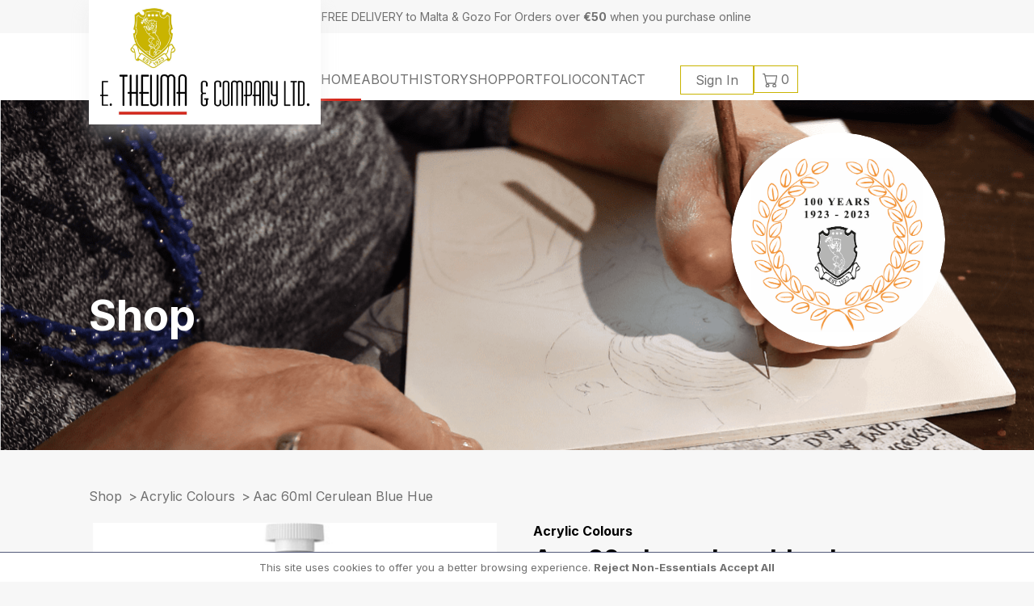

--- FILE ---
content_type: text/html; charset=utf-8
request_url: https://www.etheuma.com/shop/acryliccolours/aac60mlceruleanbluehue
body_size: 19367
content:



<!DOCTYPE html>
<html xmlns="http://www.w3.org/1999/xhtml" lang="en-gb">
<head>
    
    <script>
        console = console || {};
        console.log = function () { };
    </script>
    
<meta charset="UTF-8" />
<meta name="author" content="Matthew Buhagiar" />
<meta http-equiv="X-UA-Compatible" content="IE=11" />
<meta name="viewport" content="width=device-width, initial-scale=1.0, maximum-scale=1.0" />
<link rel="icon"   href="https://www.etheuma.com/images/webimages/favicon.ico"/>
    

    

<link rel="preconnect" href="https://fonts.googleapis.com" />
<link rel="preconnect" href="https://fonts.gstatic.com" crossorigin />
<link rel="preconnect" href="https://cdnjs.cloudflare.com" />
<link rel="preconnect" href="https://cdn.wsmalta.eu/" />
<link rel="prefetch" href="https://cdn.wsmalta.eu/css/jquery/jquery-ui.min.css?v=1" as="style" />
<link rel="preload" href="https://cdnjs.cloudflare.com/ajax/libs/font-awesome/5.15.4/css/all.min.css" as="style" />
<link rel="preload" href="https://cdn.wsmalta.eu/css/normalize/latest/normalize.min.css?v=1" as="style" />
<link rel="preload" href="https://cdn.wsmalta.eu/css/bootstrap/v5.0.2/bootstrap.min.css?v=1" as="style" />

<link rel="stylesheet" href="https://cdnjs.cloudflare.com/ajax/libs/font-awesome/5.15.4/css/all.min.css" />
<link href="https://cdn.wsmalta.eu/css/normalize/latest/normalize.min.css?v=1" rel="stylesheet" />
<link href="https://cdn.jsdelivr.net/npm/bootstrap@5.1.1/dist/css/bootstrap.min.css" rel="stylesheet" integrity="sha384-F3w7mX95PdgyTmZZMECAngseQB83DfGTowi0iMjiWaeVhAn4FJkqJByhZMI3AhiU" crossorigin="anonymous">
<link href="https://cdn.wsmalta.eu/css/jquery/jquery-ui.min.css?v=1" rel="stylesheet" />
<link href="https://cdn.wsmalta.eu/css/wbs.min.css?v=1" rel="stylesheet" />
<link href="https://fonts.googleapis.com/css2?family=Inter:wght@400;700&display=swap" rel="stylesheet">
<link href="https://www.etheuma.com/css/style.less?v=639046921053513368" rel="stylesheet" />

    
    
    
</head>
<body>
    
    <div id="wbsAlert" title="">
        <div>Password was successfully changed.</div>
        <div class="closeButton" onclick="CloseAlert()">
            Continue Shopping
        </div>
        <div class="goToCart" id="gotocartlink" onclick="window.location.href='https://www.etheuma.com/cart'">
            Checkout
        </div>
    </div>
    <div class="loaderBg" id="wbs_loader" style="display: none;">
        <div class="loader"></div>
    </div>
    

    

<div class="headerSection">
    <div class="top-bar">
        <div class="container">
            <div class="d-flex">
                <img src="https://www.etheuma.com/images/webimages/car.svg" />
                <div style="padding-left: 30px;">FREE DELIVERY to Malta & Gozo For Orders over <b>€50</b> when you purchase online</div>
            </div>
        </div>
    </div>
    <header>
        <div class="container">
            <div class="d-flex">
                <div>
                    <a href="https://www.etheuma.com/">
                        <img src="https://www.etheuma.com/images/webimages/logo.png" class="logo" /></a>
                </div>
                


<div class="nav">
    <div class="closem" onclick="closem();">&#10005;</div>
    <ul class="d-flex">
        <li><a href="https://www.etheuma.com/" class="nav-link active">Home</a></li>
        <li><a href="https://www.etheuma.com/about" class="nav-link">About</a></li>
        <li><a href="https://www.etheuma.com/history" class="nav-link">History</a></li>
        <li><a href="https://www.etheuma.com/shop" class="nav-link">Shop</a></li>
        <li><a href="https://www.etheuma.com/portfolio" class="nav-link">Portfolio</a></li>
        <li><a href="https://www.etheuma.com/contact" class="nav-link">Contact</a></li>
    </ul>
</div>

<div class="contact-cart">
    
    <div><a href="https://www.etheuma.com/signin" class="sign-in">Sign In</a></div>
    
    <div>
        <a href="https://www.etheuma.com/cart" class="cart">
            <img src="https://www.etheuma.com/images/webimages/cart.svg">
            <span id="cartQty">0</span>
        </a>
    </div>
    <div class="bars"><i onclick="openm();" class="fa fa-bars" aria-hidden="true"></i></div>
</div>

            </div>
        </div>
    </header>
</div>

    <div class="remaining-container">
        
     

    <div class="top-sec" style="background-image: url(https://www.etheuma.com/images/webimages/about.png);">
        <div class="container">
            <div class="d-flex">
                <div>
                    <h1>Shop</h1>
                </div>
                <div>
                    <img src="https://www.etheuma.com/images/webimages/slider-logo.svg" />
                </div>
            </div>
        </div>
    </div>
    <div class="shopItemSection">
        
<div class="section shopItem">
    <div class="container breadcrumb">
        <ul>
            <li><a href="https://www.etheuma.com/shop">Shop</a></li>
            <li><a href="https://www.etheuma.com/shop/acryliccolours">Acrylic Colours</a></li>
            <li><a href="https://www.etheuma.com/shop/acryliccolours/AAC60mlCeruleanBlueHue">aac 60ml cerulean blue hue</a></li>
        </ul>
    </div>

    <div class="container">
        <div class="row">
            <div class="product-image">
                <img src="https://www.etheuma.com/images/product/large/d097c8cc-5013-4a58-8296-7c07d97d4f15.jpg" alt="">
            </div>
            <div class="product-content">
                <input type="hidden" value="b56cb69c-2c7c-4d39-b634-e7d1b4d4fa5b" id="currentPriceList" />
                <h2>Acrylic Colours</h2>
                <h1>Aac 60ml cerulean blue hue</h1>
                <div class="titleDivider"></div>
                <p class="product-stockcode">WN2320139</p>
                <p></p>
                <div class="variations">
                </div>
                <div class="showcase-sectionbuy">
                    <div>
                        <p>&euro; 10.30</p>
                    </div>

                    
                    <div class="product-quantity">
                        <button id="negateQty" class="remove">-</button>
                        <input type="text" id="currentQtyOfItem" data-current-value="1" readonly="readonly" class="txtQty" min="1" max="100" value="1" />
                        <button id="addQty" class="add">+</button>
                    </div>

                    <button id="addToCart" class="cartblack-btn">BUY NOW</button>
                    
                </div>

                <div class="row shopError" style="display: none;">
                    <div class="col-12">
                        <div class="alert alert-danger text-center">
                            Please select more options to proceed
                        </div>
                    </div>
                </div>
            </div>
        </div>
    </div>
</div>
<div class="siblingsection section">
    <div class="container">
        <div class="title">
            <h3>Related Products</h3>
        </div>
        <div class="siblings">
            
            <a href="https://www.etheuma.com/shop/acryliccolours/aac60mlphthaloturquoise">
                <div class="single-article">
                    <div class="single-article-img">
                        <img src="https://www.etheuma.com/images/product/thumbnail/5cca3756-1c59-45fd-9473-ceb5e0136ce0.jpg" />
                    </div>
                    <div class="category-title">
                        <p>Acrylic Colours</p>
                    </div>
                    <div class="product-title">
                        <p>AAC 60ml Phthalo Turquoise</p>
                    </div>
                    <div class="price">
                        <span class="new">&euro; 8.50</span>
                    </div>
                </div>
            </a>
            
            <a href="https://www.etheuma.com/shop/acryliccolours/aac60mlpermalizcrimson">
                <div class="single-article">
                    <div class="single-article-img">
                        <img src="https://www.etheuma.com/images/product/thumbnail/eadf5754-e9b4-46b0-9b74-8612165640ff.jpg" />
                    </div>
                    <div class="category-title">
                        <p>Acrylic Colours</p>
                    </div>
                    <div class="product-title">
                        <p>AAC 60ml Permanemt Alizarin Crimson</p>
                    </div>
                    <div class="price">
                        <span class="new">&euro; 12.40</span>
                    </div>
                </div>
            </a>
            
            <a href="https://www.etheuma.com/shop/acryliccolours/aac60mlmixingwhite">
                <div class="single-article">
                    <div class="single-article-img">
                        <img src="https://www.etheuma.com/images/product/thumbnail/61b3965e-3c1d-4a7b-878b-53748cbcc6b3.jpg" />
                    </div>
                    <div class="category-title">
                        <p>Acrylic Colours</p>
                    </div>
                    <div class="product-title">
                        <p>AAC 60ml Mixing White</p>
                    </div>
                    <div class="price">
                        <span class="new">&euro; 8.20</span>
                    </div>
                </div>
            </a>
            
            <a href="https://www.etheuma.com/shop/acryliccolours/aac60mlgoldochre">
                <div class="single-article">
                    <div class="single-article-img">
                        <img src="https://www.etheuma.com/images/product/thumbnail/d6b35938-75f2-4e2a-95d7-59aa7f0fcf29.jpg" />
                    </div>
                    <div class="category-title">
                        <p>Acrylic Colours</p>
                    </div>
                    <div class="product-title">
                        <p>AAC 60ml Gold Ochre</p>
                    </div>
                    <div class="price">
                        <span class="new">&euro; 5.65</span>
                    </div>
                </div>
            </a>
            
        </div>
    </div>
</div>


    </div>
    
<div class="container-fluid social-panel">
    <div class="overlay">
        <div class="container">
            <div class="row">
                <div class="col-12 col-md-6">
                    <p class="title">Follow us!</p>
                    <p class="subtitle">On our social media platforms</p>
                </div>
                <div class="col-12 col-md-6">
                    
<ul class="socialLinkSection">
    
    <li><a rel="noreferrer" href="https://www.facebook.com/profile.php?id=100057874645272" title="" target="_blank">
        <i class="fab fa-facebook fa-fw"></i><span class="label">Facebook</span></a></li>
    
</ul>

                </div>
            </div>
        </div>
    </div>
</div>


        

<div class="footer-section">
    <div class="container-fluid">
        <div class="row">
            <div class="col-12 footer-logo">
                <img src="/images/webimages/logo.png" />
            </div>
            <div class="col-12 footer-menu-main">
                <div>
                    <a href="https://www.etheuma.com/">Home</a>
                    <a href="https://www.etheuma.com/about">About</a>
                    <a href="https://www.etheuma.com/history">History</a>
                    <a href="https://www.etheuma.com/shop">Products</a>
                    <a href="https://www.etheuma.com/portfolio">Portfolio</a>
                    <a href="https://www.etheuma.com/contact">Contact</a>
                         <a href="https://www.etheuma.com/privacypolicy">Policy</a>
                         <a href="https://www.etheuma.com/termsandconditions">Terms</a>
                         <a href="https://www.etheuma.com/consents">Consents</a>
                </div>
            </div>
        </div>
    </div>
    <div class="container-fluid">
        <div class="row bottom-footer">
            <div class="col-12">
                <p>
                     2026 E-Theuma (C) - All Rights Reserved - Website Designed & Developed by <a href="https://www.websuccess.com.mt/" target="_blank">Websuccess</a>
                </p>
            </div>
        </div>
    </div>
</div>

    </div>
    

    <div class="cookiepolicywarning container-fluid">
        <div class="container">
            <p>
                This site uses cookies to offer you a better browsing experience.
                <a 
                     id="btnRejectEssentialCookie" onclick="HideCookiePolicyWarning(true)">Reject Non-Essentials</a>
                <a 
                    id="btnAcceptAll" onclick="HideCookiePolicyWarning(false)">Accept All</a>
            </p>
        </div>
    </div>


    
    <script type="text/javascript" src="//script.crazyegg.com/pages/scripts/0092/8979.js" async="async" ></script>

<script>
    if (navigator.appVersion.indexOf("MSIE 6.") != -1)
        window.location.href = 'https://www.etheuma.com/ienotsupported';
    if (navigator.appVersion.indexOf("MSIE 7.") != -1)
        window.location.href = 'https://www.etheuma.com/ienotsupported';
    if (navigator.appVersion.indexOf("MSIE 8.") != -1)
        window.location.href = 'https://www.etheuma.com/ienotsupported';
    if (navigator.appVersion.indexOf("MSIE 9.") != -1)
        window.location.href = 'https://www.etheuma.com/ienotsupported';
    if (navigator.appVersion.indexOf("MSIE 10.") != -1)
        window.location.href = 'https://www.etheuma.com/ienotsupported';
    if (navigator.appVersion.indexOf("MSIE 11.") != -1)
        window.location.href = 'https://www.etheuma.com/ienotsupported';
</script>
<script src="https://cdn.wsmalta.eu/scripts/jquery/jquery-3.6.0.min.js"></script>
<script src="https://www.etheuma.com/scripts/core.min.js?v=639046921053513368"></script>
<script src="https://cdn.wsmalta.eu/scripts/bootstrap/v5.0.2/bootstrap.bundle.min.js"></script>
<script src="https://www.etheuma.com/scripts/scripts.min.js?v=639046921053513368"></script>
<script src="https://www.etheuma.com/scripts/shop.min.js?v=639046921053513368"></script>



    
<script>
    function HideCookiePolicyWarning(essestialonly) {
        $(".cookiepolicywarning").hide();

        $.ajax({
            method: "POST",
            url: "/api/cookie/setupcookiecheck?essentialonly=" + essestialonly,
            contentType: "application/json; charset=utf-8",
            dataType: "json",
            processData: true,
            success: function (data, status, jqXHR) {
                console.log(data, status, jqXHR);
            },
            error: function (xhr) {
                console.log(xhr);
            }
        });
    }
</script>

    
    

<script src="https://cdn.wsmalta.eu/Scripts/pagination/jquery.twbsPagination.min.js"></script>
<script>
    
    function ChangeVaration() {
        var maindiv = document.getElementById('pricelistpervar');
        removeAllChildNodes(maindiv);

        var currentVar = $("#variationlabel").find(':selected');
        var numberofPriceList = $(currentVar).data('prices');

        if (numberofPriceList === 1) {
            BuildPriceList(numberofPriceList, currentVar, true);
        } else {
            BuildPriceList(numberofPriceList, currentVar, false);
        }
        ResetQty();
    }
    function BuildPriceList(count, selectedVar, hidden) {
        var maindiv = document.getElementById('pricelistpervar');
        removeAllChildNodes(maindiv);

        var selectElement = document.createElement('select');
        selectElement.id = 'priceLabel';
        selectElement.onchange = function () {
            PushPriceList()
        };
        selectElement.className += "form-select";

        for (var i = 1; i < count + 1; i++) {
            var optionElement = document.createElement('option');

            var pricelist_id = $(selectedVar).data('pricelist-id-' + i);
            var pricelist_price = $(selectedVar).data('pricelist-price-' + i);
            var pricelist_text = $(selectedVar).data('pricelist-text-' + i);
            var minbuy = $(selectedVar).data('minbuy');

            optionElement.value = pricelist_id;
            optionElement.dataset.price = pricelist_price;
            optionElement.dataset.minbuy = minbuy;
            optionElement.append(document.createTextNode(pricelist_text));

            selectElement.append(optionElement);


        }

        var currentLabel = document.createElement('label');
        currentLabel.append(document.createTextNode('option'));

        maindiv.append(currentLabel);
        maindiv.append(selectElement);


        if (count === 1)
            currentLabel.style.display = selectElement.style.display = 'none';

        if (hidden === true) {
            currentLabel.style.display = selectElement.style.display = 'none';
        }

        PushPriceList();
    }
    function PushPriceList() {
        var plVal = $("#priceLabel").val();
        var plPrice = $("#priceLabel").find(':selected').data('price');
        $("#currentPriceList").val(plVal);
        $("#currentPrice").text(plPrice);
    }
    function removeAllChildNodes(parent) {
        while (parent.firstChild) {
            parent.removeChild(parent.firstChild);
        }
    }
    $(document).ready(function () {
        var elementpl = $("#priceLabel");
        var elementvar = $("#variationlabel");

        if (elementpl.length > 0)
            elementpl.on("change", PushPriceList());
        if (elementvar.length > 0)
            elementvar.on("change", ChangeVaration());

        $("#addQty").on("click", function () {
            AddQty();
        });
        $("#negateQty").on("click", function () {
            NegateQty();
        });



        $("#addToCart").on("click", function (e) {
            e.preventDefault();
            var qty = $("#currentQtyOfItem").val();
            var priceX1 = $("#currentPriceList").val();

            var extradetails = "Notes: " + $("#additioninformation").val();

            AddPackageToBookingCart(priceX1, (qty), false, extradetails);
        });
    });
    function AddQty() {
        var amount = Number($("#currentQtyOfItem").val()) + 1;
        $("#currentQtyOfItem").val(amount);
    }
    function NegateQty() {
        var amount = Number($("#currentQtyOfItem").val()) - 1;
        if (amount < 1)
            amount = 1;

        $("#currentQtyOfItem").val(amount);
    }
    function ResetQty() {
        var qtyHolder = $("#currentQtyOfItem");

        var minStock = $("#priceLabel > :selected").data("minbuy");
        if (minStock < 1)
            minStock = 1;

        $(qtyHolder).data('current-value', minStock);
        $(qtyHolder).text(minStock);
    }
        

</script>

<script src="https://cdn.wsmalta.eu/Scripts/jqueryui/jquery-ui.min.js"></script>


</body>
</html>


--- FILE ---
content_type: text/css
request_url: https://cdn.wsmalta.eu/css/wbs.min.css?v=1
body_size: 1428
content:
.clear{clear:both}*{padding:0;margin:0;-moz-box-sizing:border-box;-webkit-box-sizing:border-box;box-sizing:border-box}html,body{width:100%}.wbs_allcontent{width:100%}.margin-auto{margin:auto}.fullWidth{width:100%}.relative{position:relative}.right{float:right !important}.left{float:left}.halfWidth{width:50%}.column-1{width:10%}.column-2{width:20%}.column-3{width:30%}.column-4{width:40%}.column-5{width:50%}.column-6{width:60%}.column-7{width:70%}.column-8{width:80%}.column-9{width:90%}.uppercase{text-transform:uppercase}.icon-cart{width:40px;height:40px;position:relative;overflow:hidden}.icon-cart .cart-line-1{width:15%;height:7%;position:absolute;left:8%;top:25%;-webkit-transform:rotate(5deg);-moz-transform:rotate(5deg);-ms-transform:rotate(5deg);transform:rotate(5deg);background-color:#fff;border-bottom-left-radius:35%}.icon-cart .cart-line-2{width:35%;height:7%;position:absolute;left:6%;top:40%;-webkit-transform:rotate(80deg);-moz-transform:rotate(80deg);-ms-transform:rotate(80deg);transform:rotate(80deg);background-color:#fff}.icon-cart .cart-line-2:before{content:"";width:120%;height:100%;position:absolute;left:45%;top:-280%;-webkit-transform:rotate(-80deg);-moz-transform:rotate(-80deg);-ms-transform:rotate(-80deg);transform:rotate(-80deg);background-color:inherit}.icon-cart .cart-line-2:after{content:"";width:70%;height:100%;position:absolute;left:59%;top:-670%;background-color:inherit;-webkit-transform:rotate(40deg);-moz-transform:rotate(40deg);-ms-transform:rotate(40deg);transform:rotate(40deg);border-top-left-radius:50%;border-bottom-left-radius:25%}.icon-cart .cart-line-3{width:30%;height:7%;position:absolute;left:33%;top:45%;background-color:#fff}.icon-cart .cart-line-3:after{content:"";width:124%;height:100%;position:absolute;top:-150%;left:-5%;background-color:inherit}.icon-cart .cart-wheel{width:12%;height:12%;background-color:#fff;border-radius:100%;position:absolute;left:28%;bottom:20%}.icon-cart .cart-wheel:after{content:"";width:100%;height:100%;background-color:inherit;border-radius:100%;position:absolute;left:200%;bottom:0}.cart{padding-top:1px;padding-bottom:5px;padding-left:6px;padding-right:3px}.alignCenter{text-align:center}.pointer{cursor:pointer}#wbsAlert{display:none;z-index:9999999}.ui-widget-overlay{z-index:9999}.mapheight{height:350px}.hidden{display:none}.requiredAsterix{color:#f00}input[type=checkbox].css-checkbox{position:absolute;z-index:-1000;left:-1000px;overflow:hidden;clip:rect(0 0 0 0);height:1px;width:1px;margin:-1px;padding:0;border:0}input[type=checkbox].css-checkbox+label.css-label{padding-left:20px;height:20px;display:inline-block;line-height:15px;background-repeat:no-repeat;background-position:0 -20px;font-size:20px;vertical-align:middle;cursor:pointer;border:solid 2px #585858}input[type=checkbox].css-checkbox:checked+label.css-label{background-position:0 0}label.css-label{background-image:url('../images/webimages/ok-icon.png');-webkit-touch-callout:none;-webkit-user-select:none;-khtml-user-select:none;-moz-user-select:none;-ms-user-select:none;user-select:none;background-size:cover}.bold{font-weight:700}.loader{border:16px solid #f3f3f3;border-radius:50%;border-top:16px solid #3498db;width:120px;height:120px;-webkit-animation:spin 2s linear infinite;animation:spin 2s linear infinite;display:inline-block;margin:auto}@-webkit-keyframes spin{0%{-webkit-transform:rotate(0deg)}100%{-webkit-transform:rotate(360deg)}}@keyframes spin{0%{transform:rotate(0deg)}100%{transform:rotate(360deg)}}.loaderBg{position:fixed;top:0;right:0;left:0;bottom:0;width:100%;height:100%;z-index:2147483647;display:flex;align-content:center;align-items:center;background-color:rgba(255,255,255,.5)}.adminNav{display:block;background-color:#585858;text-align:right;position:fixed;z-index:999999}.adminNav a{color:#fff;padding:10px}.adminNavMenu{cursor:pointer}.adminNavMenu i{color:#fff;padding:10px}.adminNav>div{display:inline}.adminNav>div.adminNavLinks{border-left:1px solid #fff;display:none}.facebook-floater{position:fixed;bottom:0;right:1vw;width:320px;overflow:hidden;border:solid 2px #0094ff}.titleClick{width:100%;text-align:center;padding:10px;background-color:#fff;cursor:pointer}.actualFB{display:none}@media(max-width:768px){.facebook-floater{position:fixed;bottom:0;right:0;width:100%;overflow:hidden;border:solid 2px #0094ff;background-color:#fff}.actualFB .fb-page{margin:auto;display:table !important}.actualFB{padding:10px}}.pagewrap{background-color:#fff}.containerCSS{display:block;position:relative;padding-left:35px;margin-bottom:12px;cursor:pointer;font-size:17px;-webkit-user-select:none;-moz-user-select:none;-ms-user-select:none;user-select:none}.containerCSS input{position:absolute;opacity:0;cursor:pointer}.checkmark{position:absolute;top:0;left:0;height:25px;width:25px;border:1px solid #2196f3;background-color:#eee}.containerCSS:hover input~.checkmark{background-color:#ccc}.containerCSS input:checked~.checkmark{background-color:#2196f3}.checkmark:after{content:"";position:absolute;display:none}.containerCSS input:checked~.checkmark:after{display:block}.containerCSS .checkmark:after{left:9px;top:5px;width:5px;height:10px;border:solid #fff;border-width:0 3px 3px 0;-webkit-transform:rotate(45deg);-ms-transform:rotate(45deg);transform:rotate(45deg)}.fieldUpload .fileContainer{cursor:pointer}.fieldUpload .fileContainer input{display:none}.fieldUpload .fileContainer span{margin-right:5px;line-height:45px}.fieldUpload .fileContainer span:first-child{padding:10px;background-color:#0094ff;color:#fff;border-radius:5px}.fieldUpload .btnUpload{background-color:#0094ff;color:#fff;border-radius:5px;padding:10px;line-height:45px}.adminNavLinks .containerCSS{color:#fff;margin-left:5px;padding-right:10px}

--- FILE ---
content_type: text/css; charset=utf-8
request_url: https://www.etheuma.com/css/style.less?v=639046921053513368
body_size: 6256
content:
html,body{width:100%;overflow-x:hidden;background-color:#F7F7F7;color:#707070;font-family:'Inter',sans-serif;margin:0;font-size:16px}a,p,h1,h2,h3,h4,h5,h6,span,hr{color:#707070;font-family:'Inter',sans-serif;line-height:normal}a{text-decoration:none}textarea:not(.subscriber)::placeholder,input:not(.subscriber)::placeholder{opacity:0}textarea:not(.subscriber):-ms-input-placeholder,input:not(.subscriber):-ms-input-placeholder{opacity:0}.container{padding:0px 20px;width:1100px;margin:0px auto;max-width:100%;position:relative}.d-flex{display:flex;gap:12px}.top-bar{background-color:#F7F7F7;font-size:14px;padding:12px 0px}.top-bar .d-flex div{line-height:normal}.top-bar .d-flex{justify-content:center}.row{margin:0}.news{background-color:white;color:black}img{max-width:100%}.headerSection header{background-color:white}.headerSection header .container .d-flex>div:first-child a .logo{margin-top:-44px;box-shadow:0px 14px 20px 0px #e4e4e469;position:relative;z-index:9}.headerSection header .container .d-flex .contact-cart{display:flex;gap:22px}.headerSection header .container .d-flex .contact-cart>div .sign-in{border:1px solid #C9B401;color:#707070;padding:7px 18px;display:inline-block;margin-top:40px;margin-left:43px}.headerSection header .container .d-flex .contact-cart>div .cart{border:1px solid #C9B401;color:#707070;padding:6px 10px;display:inline-block;margin-top:40px;position:relative}.headerSection header .container .d-flex .contact-cart .bars{display:none}.headerSection header .container .d-flex .nav .closem{display:none;position:absolute;right:20px;margin-bottom:31px;top:9px;font-size:28px}.headerSection header .container .d-flex .nav ul{margin:0px;padding:0px;list-style:none;gap:24px;margin-top:47px}.headerSection header .container .d-flex .nav li a{color:#707070;text-transform:uppercase;padding:0;padding-bottom:14px}.headerSection header .container .d-flex .nav li .active{border-bottom:3px solid #D4281C}.cookiepolicywarning{position:fixed;bottom:0;background-color:#fff;border-top:solid 1px #545a7a;padding:10px 0}.cookiepolicywarning p{text-align:center;font-size:10pt;padding:0;margin:0}.cookiepolicywarning p a{font-weight:bold;color:#C9B401;cursor:pointer}.footer-section .container-fluid:first-child{background-color:#F7F7F7;color:#707070;text-transform:uppercase}.footer-section .container-fluid:first-child>.row{padding-top:40px}.footer-section .container-fluid:first-child>.row .footer-menu-main{margin:32px 0px}.footer-section .container-fluid:first-child>.row .footer-menu-main>div{display:table;margin:auto}.footer-section .container-fluid:first-child>.row .footer-menu-main>div a{line-height:30px;display:inline;padding:0 11px}.footer-section .container-fluid:first-child>.row div .footer-secondary-menu-item{overflow:hidden;white-space:nowrap;text-overflow:ellipsis}.footer-section .container-fluid:first-child>.row div .footer-secondary-menu-item a{line-height:30px}.footer-section .container-fluid:first-child>.row div h4{padding-bottom:20px;border-bottom:solid #707070 1px;font-size:16px;font-weight:800;margin-bottom:20px}.footer-section .container-fluid:first-child>.row .footer-logo img{margin:auto;display:block;max-width:200px}.footer-section .container-fluid{background-color:#dedede}.footer-section .container-fluid .bottom-footer>div>p{text-align:center;font-size:10px;padding:10px 0px;margin:0}.subscriber-panel p{color:#000}.subscriber-panel>.row .subscriber-heading{padding:0}.subscriber-panel>.row .subscriber-heading>p{text-align:left;line-height:normal}.subscriber-panel>.row .subscriber-heading .subscriber-panel-title{font-weight:800;font-size:27px;margin-bottom:0px;margin-top:27px}.subscriber-panel>.row .subscriber-heading .subscriber-panel-notice{font-size:16px;margin:16px 0}.subscriber-panel>.row .subscriber-footer{padding:0;margin-right:0;display:flex;gap:12px}.subscriber-panel>.row .subscriber-footer .col-lg-4{flex:0 0 auto;width:calc(33.33333333% - 12px)}.subscriber-panel>.row .subscriber-footer .col-lg-6{flex:0 0 auto;width:calc(50% - 12px)}.subscriber-panel>.row .subscriber-footer .col-lg-2{flex:0 0 auto;width:calc(16.66666667% - 12px)}.subscriber-panel>.row .subscriber-footer>div>div{display:flex;gap:16px;align-items:center;border:1px solid #cac6c6;padding:0 20px;border-radius:4px}.subscriber-panel>.row .subscriber-footer>div:first-child{padding-left:0}.subscriber-panel>.row .subscriber-footer>div:last-child{padding-right:0}.subscriber-panel>.row .subscriber-footer .input{background:#fff;border:none;width:100%;background-color:transparent;outline:none;padding:12px 0;font-size:13px}.subscriber-panel>.row .subscriber-footer .button{background-color:#C9B401;padding-top:13px;padding-bottom:13px;color:white;font-weight:bold;border:0;font-size:13px;width:100%;font-family:Arial;text-transform:uppercase}.social-panel{background-image:url(/images/webimages/news-letter.png);background-size:cover;background-color:#282828}.social-panel .overlay{padding:34px 0px}.social-panel .overlay>.container>.row>div{padding:0}.social-panel .overlay>.container>.row>.col-12:first-child .title{font-weight:800;font-size:27px;margin:0;color:#fff;margin-top:27px}.social-panel .overlay>.container>.row>.col-12:first-child .subtitle{font-size:12pt;margin:0;color:#fff;margin:12px 0}.social-panel .overlay>.container>.row>.col-12:last-child .socialLinkSection{display:flex;color:white;justify-content:right;align-items:center;list-style:none;height:100%;margin:0}.social-panel .overlay>.container>.row>.col-12:last-child .socialLinkSection li{display:inline}.social-panel .overlay>.container>.row>.col-12:last-child .socialLinkSection li a{color:#fff;margin-left:44px}.social-panel .overlay>.container>.row>.col-12:last-child .socialLinkSection li a i{font-size:30px;line-height:72px}.social-panel .overlay>.container>.row>.col-12:last-child .socialLinkSection li a .label{display:none}.social-panel .overlay>.container>.row>.col-12:last-child .socialLinkSection li a:hover{color:#C9B401}.contact-page #map{width:100%;margin-top:-112px}.contact-page .contact-area .two-col{display:grid;grid-template-columns:repeat(2,1fr);gap:16px}.contact-page .contact-area .text-box{border:1px solid #d0cece;width:100%;padding:4px;background-color:transparent;margin-top:6px;border-radius:3px;margin-bottom:27px}.contact-page .contact-area .btn{background-color:#C9B401;padding:13px 48px;color:white;font-weight:bold;border:0;border-radius:0;text-transform:uppercase;margin-top:20px}.contact-page .contact-area .contact-us p{color:#000}.contact-page .contact-area .contact-us h2{font-size:31px;margin:0;font-weight:300;color:#000000;margin-bottom:5px}.contact-page .contact-area .contact-us .meta-info,.contact-page .contact-area .contact-us .contact-form{margin-top:60px}.contact-page .contact-area .contact-us .single-box{display:flex;gap:23px;margin-bottom:40px;color:black;text-align:left}.contact-page .contact-area .contact-us .single-box b{display:block}.contact-page .contact-area .contact-us .icon-col{flex:0 0 24px}.contact-page .contact-area .contact-us .contact-form .form-group label{color:#707070}.contact-page .contact-area .contact-us .contact-form .form-group textarea::placeholder,.contact-page .contact-area .contact-us .contact-form .form-group input::placeholder{opacity:0}.contact-page .contact-area .contact-us .contact-form .containerCSS{color:#707070;margin-bottom:10px}.contact-page .contact-area .contact-us .contact-form .containerCSS .checkmark{border-color:#C9B401}.contact-page .contact-area .contact-us .contact-form .containerCSS input:checked~.checkmark{background-color:#C9B401}.sliderSectionHomePage{padding:0}.sliderSectionHomePage .homepagesection{width:100vw;overflow:hidden;position:relative}.sliderSectionHomePage .homepagesection div:first-child{display:flex;position:relative}.sliderSectionHomePage .homepagesection div:first-child .banner{width:100vw;height:610px;overflow:hidden;position:relative}.sliderSectionHomePage .homepagesection div:first-child .banner .banner-image{width:100%;height:100%}.sliderSectionHomePage .homepagesection div:first-child .banner .banner-image img{width:100%;height:100%;object-fit:cover;object-position:top}.sliderSectionHomePage .homepagesection div:first-child .banner .banner-text{position:absolute;top:50%;left:50%;width:1100px;transform:translate(-50%,-50%);padding:0px 10px;z-index:2}.sliderSectionHomePage .homepagesection div:first-child .banner .banner-text p{color:#fff;font-size:53px;font-weight:bold;max-width:690px}.sliderSectionHomePage .homepagesection div:first-child .banner .banner-text a{border:1px solid #C9B401;color:white;padding:6px 10px;margin-top:13px;display:inline-flex;font-weight:bold;border-radius:3px;align-items:center;text-transform:uppercase}.sliderSectionHomePage .homepagesection div:first-child .banner .banner-text a img{padding-right:10px}.sliderSectionHomePage .homepagesection .stamp{position:absolute;top:0;left:50%;width:1100px;transform:translateX(-50%);padding:0px 10px;z-index:1;margin-top:30px}.sliderSectionHomePage .homepagesection .stamp img{float:right;width:265px;height:265px}.sliderSectionHomePage .homepagesection .banner-dots{position:absolute;left:50%;bottom:25px;width:1100px;transform:translateX(-50%);padding:0px 10px}.sliderSectionHomePage .homepagesection .banner-dots .dot{height:15px;width:15px;background-color:#fff;border-radius:50%;display:inline-block;cursor:pointer;margin-right:10px}.sliderSectionHomePage .homepagesection .banner-dots .dot.selected{background-color:#C9B401}.wrapper{overflow:hidden;margin-top:-30px;position:relative}.wrapper .d-flex{justify-content:space-between}.wrapper .d-flex h1{font-size:53px;color:white;padding-top:159px}.top-sec{background-size:cover;padding-top:40px;padding-bottom:100px;margin-top:-30px}.top-sec .d-flex{justify-content:space-between}.top-sec .d-flex h1{font-size:53px;color:white;padding-top:159px;margin:35px 0;font-weight:700}.textareacart{width:100%;margin-top:10px;border-radius:5px;height:150px}.titleDivider{background-color:#D5D5D5;height:3px;width:70px;margin-bottom:37px}.section{padding:40px 0px}.section .container h2{font-size:31px;margin:0;font-weight:300;color:#000000;margin-bottom:5px}.section .container .row>*{padding:0}.section .container .row>div:not(.single-portfolio):not(.single-blog){position:relative;overflow:hidden}.section .container .row>div:not(.single-portfolio):not(.single-blog)>div>img{width:100%;height:300px;object-fit:cover;background-color:#D5D5D5}.section .container .row>div:not(.single-portfolio):not(.single-blog) h3:not(.serviceItemTitle){position:absolute;bottom:24px;width:100%;color:white;margin:0;padding-left:26px;right:0;z-index:1;font-weight:bold}.section .container .row>div:not(.single-portfolio):not(.single-blog) .overlay{background-color:#00000059;position:absolute;box-sizing:border-box;display:none;align-items:center;justify-content:center;width:100%;height:100%;top:0}.section .container .row>div:not(.single-portfolio):not(.single-blog) .overlay a{width:100%;height:100%;display:flex;align-items:center;justify-content:center;z-index:2}.section .container .row>div:not(.single-portfolio):not(.single-blog) .overlay a img{width:37px;height:37px;object-fit:cover;object-position:center}.section .container .row>div:hover .overlay{display:flex !important}.section .homeCategories>.row{display:grid;grid-template-columns:repeat(3,1fr);gap:16px}.section .servicesCategories>.row{display:grid;grid-template-columns:repeat(2,1fr);gap:16px}.section .servicesCategories>.row img{object-fit:cover;object-position:center;width:100%;height:325px}.section .servicesCategories h2{margin-top:25px}.homePageShowcase .container .row>div>div{position:relative}.homePageShowcase .container .row h3{position:relative !important;padding-top:10px;color:black !important;font-size:16pt;font-weight:bold;margin-left:25px;bottom:0 !important}.aboutpage>div>.row>div{padding:0}.aboutpage .abouttext>.row>div ul{list-style:disc;padding-left:20px}.aboutpage .abouttext>.row>div ul li{margin-bottom:8px;color:#707070;font-size:16px;line-height:normal}.aboutpage .aboutcentertext{background-color:#2B2B2B}.aboutpage .aboutcentertext>.container>.row>div>*{margin:1em 0;text-align:center;color:white}.historypage .timeline .container .row{display:flex;gap:30px;margin-bottom:25px}.historypage .timeline .container .row .history-img{flex:0 0 34%}.historypage .timeline .container .row .history-img img{border-radius:100%}.historypage .timeline .container .row .history-img p{text-align:center;font:italic normal normal 12px/14px Arial;letter-spacing:0px;color:#000000;opacity:1;margin-top:18px}.historypage .timeline .container .row>div:not(.history-img) h3{position:static;color:black;font-size:27px;margin-bottom:0px;font-weight:700;padding:0;margin-top:30px}.historypage .timeline .container .row>div:not(.history-img) .titleDivider{background-color:black;height:3px;width:19px;margin-bottom:37px}.historypage .timeline .container .row>div:not(.history-img) p{margin:16px 0}.historypage .timeline .container .row>div:not(.history-img) h4{text-align:left;font:normal normal bold 26px/25px Inter;letter-spacing:0px;color:#000000}.accountSection>.top-sec{padding-bottom:0}.accountSection .login-area .container .row{gap:20px}.accountSection .login-area .container .row .col-md-6{width:calc(50% - 10px)}.accountSection .login-area .container .row>div .login-content .login-title h4{color:black}.accountSection .login-area .container .row>div .login-content .login-title p{color:black}.accountSection .login-area .container .row>div .login-content .login-form .form-group{margin-bottom:10px}.accountSection .login-area .container .row>div .login-content .login-form .form-group input,.accountSection .login-area .container .row>div .login-content .login-form .form-group select{border:1px solid #d0cece;width:100%;padding:4px;background-color:transparent;margin-top:6px;border-radius:3px}.accountSection .login-area .container .row>div .login-content .login-form .form-group .verificationText{font-size:10pt}.accountSection .login-area .container .row>div .login-content .login-form input.btn-primary{background-color:#5a5a5a;border:none;color:white;padding:8px 30px;text-align:center;display:inline-block;cursor:pointer;width:100%;border-radius:0}.accountSection .container .row .accountContent>p,.accountSection .container .row .accountMenuSection>p{font-size:16pt}.accountSection .container .row .accountMenuSection ul{padding-left:10px}.accountSection .container .row .accountMenuSection ul li{list-style:none}.accountSection .container .row .accountMenuSection ul li a{font-weight:bold;color:#707070;cursor:pointer}.accountSection .container .row .accountMenuSection ul li a:hover{color:#C9B401}.accountSection .container .row .accountMenuSection ul li:before{content:"-";font-weight:bold;color:#707070;cursor:pointer}.accountSection .container .row .accountContent .accountfunction .btn{width:100%;border:solid 1px #000;margin-bottom:10px;border-radius:0}.accountSection .container .row .accountContent .accountfunction .btn-logout{background-color:#5a5a5a;color:#fff}.accountSection .container .row .accountContent .accountfunction .btn-delete{margin-top:20px;background-color:#000;color:#fff}.accountSection .container .row .accountContent .form-group{margin-bottom:10px}.accountSection .container .row .accountContent .form-group input,.accountSection .container .row .accountContent .form-group select{border:1px solid #d0cece;width:100%;padding:4px;background-color:transparent;margin-top:6px;border-radius:3px}.accountSection .container .row .accountContent .btn-secondary,.accountSection .container .row .accountContent .btn-primary{background-color:#5a5a5a;border:none;color:white;padding:8px 30px;text-align:center;display:inline-block;cursor:pointer;width:100%;border-radius:0;margin-bottom:10px}.accountSection .container .row .accountContent .userdisplaylist{width:100%}.accountSection .container .row .accountContent .userdisplaylist .contentRow,.accountSection .container .row .accountContent .userdisplaylist .header{width:100%;display:flex}.accountSection .container .row .accountContent .userdisplaylist .contentRow>div,.accountSection .container .row .accountContent .userdisplaylist .header>div{width:20%;text-align:center}.accountSection .container .row .accountContent .userdisplaylist .header>div{background-color:#5A5A5A;color:#fff;padding:10px 0}#loginForm .form-group,#registerForm .form-group{margin-bottom:10px}#loginForm .form-group input,#registerForm .form-group input,#loginForm .form-group select,#registerForm .form-group select{border:1px solid #d0cece;width:100%;padding:4px;background-color:transparent;margin-top:6px;border-radius:3px}#loginForm .form-group .verificationText,#registerForm .form-group .verificationText{font-size:10pt}#loginForm input.btn-primary,#registerForm input.btn-primary{background-color:#5a5a5a;border:none;color:white;padding:8px 30px;text-align:center;display:inline-block;cursor:pointer;width:100%;border-radius:0}.thankYouSection>.top-sec{padding-bottom:0}.thankYouSection .searchBar{display:flex}.thankYouSection .searchBar input{border:1px solid #d0cece;width:100%;padding:4px;background-color:transparent;border-radius:3px;border-right:none;border-top-right-radius:0;border-bottom-right-radius:0}.thankYouSection .searchBar .btn-default{border:1px solid #d0cece;border-left:none;padding-top:0;padding-bottom:0;border-top-left-radius:0;border-bottom-left-radius:0;box-shadow:none}.thankYouSection .searchBar .btn-default i{font-size:15pt}.thankYouSection .searchBar .btn-default:hover{background-color:#C9B401}.thankYouSection .searchBar .btn-default:hover i{color:#fff}.thankYouSection .searchBar input:focus-visible,.thankYouSection .searchBar input:focus-visible+.btn{outline:none;border:2px solid black}.thankYouSection .searchBar input:focus-visible{border-right:none}.thankYouSection .searchBar input:focus-visible+.btn{border-left:none}.portfolioSection .section .container>h2{font-size:18px}.portfolioSection .section .container .row{gap:16px;display:grid;grid-template-columns:repeat(3,1fr)}.portfolioSection .section .container .row .single-portfolio h3{color:black;font-size:18px;margin-top:0px;font-weight:bold}.portfolioSection .section .container .row .single-portfolio>div{width:100%;padding-top:75%;position:relative}.portfolioSection .section .container .row .single-portfolio>div>img{width:100%;height:100%;position:absolute;top:0;left:0;object-fit:cover;object-position:top}.portfolioSection .section .container .row .single-portfolio>div .portfolio-overlay{position:absolute;z-index:1;top:0;align-items:center;justify-content:center;width:100%;display:none;height:100%}.portfolioSection .section .container .row .single-portfolio>div .portfolio-overlay a{width:100%;height:100%;display:flex;align-items:center;justify-content:center;z-index:2}.portfolioSection .section .container .row .single-portfolio>div .portfolio-overlay a img{width:37px;height:37px;object-fit:contain;object-position:center}.portfolioSection .section .container .row .single-portfolio>div:hover .portfolio-overlay{display:flex}.shopSection>.section>.container>.row{display:flex;gap:40px}.shopSection>.section>.container>.row>.left-category-menu{width:30%}.shopSection>.section>.container>.row>.left-category-menu>div{display:block;position:relative}.shopSection>.section>.container>.row>.left-category-menu>div>div{position:relative}.shopSection>.section>.container>.row>.left-category-menu>div>div>a{display:inline-block;cursor:pointer;padding:18px;width:100%;border:none;text-align:left;outline:none;font-size:15px;text-transform:uppercase;transition:0.4s;background-color:transparent}.shopSection>.section>.container>.row>.left-category-menu>div>div>a:hover{background-color:#C9B401;color:black}.shopSection>.section>.container>.row>.left-category-menu>div>div>span{display:none}.shopSection>.section>.container>.row>.left-category-menu>div>ul{display:none;padding:0 18px;margin:0}.shopSection>.section>.container>.row>.left-category-menu>div>ul>li{list-style:none}.shopSection>.section>.container>.row>.left-category-menu>div>ul>li>a{display:flex;gap:12px;justify-content:space-between;align-items:center;margin-top:10px;color:#707070}.shopSection>.section>.container>.row>.left-category-menu>div>ul>li a:hover{font-weight:bold;color:#707070}.shopSection>.section>.container>.row>.left-category-menu>div.has-sub-items div>span{display:flex;position:absolute;right:10px;top:0;width:30px;cursor:pointer;align-content:center;height:100%;align-items:center}.shopSection>.section>.container>.row>.left-category-menu>div.has-sub-items div>span:after{font-family:"Font Awesome 5 Free";content:"\f107";color:#777;font-weight:bold;float:right;margin-left:5px}.shopSection>.section>.container>.row>.left-category-menu>div.has-sub-items div>span.flip:after{font-family:"Font Awesome 5 Free";content:"\f106"}.shopSection>.section>.container>.row>.left-category-menu>div.has-sub-items div .infocus{background-color:#C9B401}.shopSection>.section>.container>.row>.left-category-menu .selected>div>a{background-color:#C9B401 !important;font-weight:bold;color:#fff}.shopSection>.section>.container>.row>.showcase-section{width:calc(70% - 40px)}.shopSection>.section>.container>.row>.showcase-section .shopTitle{position:relative}.shopSection>.section>.container>.row>.showcase-section .shopTitle div{background-color:black;height:3px;width:30px;margin-bottom:0px;margin-top:10px}.shopSection>.section>.container>.row>.showcase-section .shopTitle p{margin:16px 0;color:black}.shopSection>.section>.container>.row>.showcase-section .shopTitle h2{font-weight:600}.shopSection>.section>.container>.row>.showcase-section .breadcrumb{padding:0}.shopSection>.section>.container>.row>.showcase-section .shop-section{margin-top:46px;display:grid;grid-template-columns:repeat(3,1fr);gap:16px}.shopSection>.section>.container>.row>.showcase-section .shop-section>a .single-article .single-article-img{width:100%;height:250px;overflow:hidden}.shopSection>.section>.container>.row>.showcase-section .shop-section>a .single-article .single-article-img img{width:100%;height:100%;background-color:#fff;object-fit:contain;object-position:center}.shopSection>.section>.container>.row>.showcase-section .shop-section>a .single-article .category-title{text-transform:uppercase;font-size:12px;font-weight:bold;margin-top:10px;margin-bottom:11px}.shopSection>.section>.container>.row>.showcase-section .shop-section>a .single-article .product-title{font-size:18px;margin-bottom:14px}.shopSection>.section>.container>.row>.showcase-section .shop-section>a .single-article .price{color:black}.shopSection>.section>.container>.row>.showcase-section .shop-section>a:hover{color:black}.shopItemSection>.shopItem>.container>.row{display:grid;grid-template-columns:repeat(2,1fr);gap:40px}.shopItemSection>.shopItem>.container>.row>div.product-image{height:500px}.shopItemSection>.shopItem>.container>.row>div.product-image img{height:100%;width:100%;object-fit:contain;object-position:center;background-color:transparent}.shopItemSection>.shopItem>.container>.row>div.product-content{color:#000}.shopItemSection>.shopItem>.container>.row>div.product-content>h2{font-size:16px;font-weight:bold}.shopItemSection>.shopItem>.container>.row>div.product-content>h1{font-size:31px;margin:0;font-weight:bold;margin-bottom:5px;color:black}.shopItemSection>.shopItem>.container>.row>div.product-content>.titleDivider{background-color:black;height:3px;width:30px;margin-bottom:0px;margin-top:10px}.shopItemSection>.shopItem>.container>.row>div.product-content>p{color:#000;margin:1em 0}.shopItemSection>.shopItem>.container>.row>div.product-content>.variations{margin-top:32px;margin-bottom:55px}.shopItemSection>.shopItem>.container>.row>div.product-content>.showcase-sectionbuy{margin-bottom:50px}.shopItemSection>.shopItem>.container>.row>div.product-content>.showcase-sectionbuy div p{color:#000;font-weight:bold;font-size:22px}.shopItemSection>.shopItem>.container>.row>div.product-content>.showcase-sectionbuy button:not(.add):not(.remove){margin-top:25px;background-color:#C9B401;padding:13px 48px;color:white;font-weight:bold;border:0;font-size:16px;text-transform:uppercase}.shopItemSection>.siblingsection{background-color:#fff}.shopItemSection>.siblingsection .container .title{position:relative}.shopItemSection>.siblingsection .container .title h3{font-size:18px;margin-bottom:17px;font-weight:bold;color:#000}.shopItemSection>.siblingsection .container .siblings{display:grid;grid-template-columns:repeat(4,1fr);gap:16px}.shopItemSection>.siblingsection .container .siblings>a .single-article .single-article-img{width:100%;height:250px;overflow:hidden}.shopItemSection>.siblingsection .container .siblings>a .single-article .single-article-img img{width:100%;height:100%;background-color:#fff;object-fit:cover}.shopItemSection>.siblingsection .container .siblings>a .single-article .category-title{text-transform:uppercase;font-size:12px;font-weight:bold;margin-top:4px;margin-bottom:11px}.shopItemSection>.siblingsection .container .siblings>a .single-article .product-title{font-size:18px;margin-bottom:14px}.shopItemSection>.siblingsection .container .siblings>a .single-article .price span{color:#000;font-weight:bold;font-size:22px}.shopItemSection>.siblingsection .container .siblings>a:hover{color:black}.OutOfStockLabel{color:#D4281C}.breadcrumb ul{padding:5px 0}.breadcrumb ul li{list-style:none;display:inline}.breadcrumb ul li a{text-transform:capitalize}.breadcrumb ul li:not(:first-child):before{content:'>';padding:0 3px}.txtQty{font-family:inherit;font-size:inherit;line-height:inherit;margin:0 10px;border:solid 2px #707070;padding:5px 0;text-align:center;width:75px}.cart-total{padding:40px}.item-carts{padding-top:40px}.item-carts .item-cart-section{height:120px;margin-bottom:20px}.item-carts .item-cart-section .addtocartImage{height:100%}.item-carts .item-cart-section .addtocartImage img{width:100%;height:100%;object-fit:cover}.item-carts .item-cart-section .col-9 .col-12 span:first-child{font:normal normal normal 20px/27px Prata;letter-spacing:0px}.item-carts .item-cart-section .col-9 .col-12 .product-price{font-size:15pt;font-weight:bold;display:block;margin-bottom:10px}.item-carts .item-cart-section .col-9 .col-6.delete span{float:right}.cartWrapper{padding:40px 0}.showcase-sectioncart{margin-bottom:20px;box-shadow:0px 6px 26px #0000001C;padding:15px}.showcase-sectioncart .infosection{margin-bottom:50px}.showcase-sectioncart .infosection div{font-size:20px;display:table;width:100%}.showcase-sectioncart .infosection div label{text-align:left;display:table-cell}.showcase-sectioncart .infosection div span{text-align:right;font-weight:bold;display:table-cell}.showcase-sectioncart .confirmcartFinished>div{padding:0 5px}.showcase-sectioncart .confirmcartFinished>div input,.showcase-sectioncart .confirmcartFinished>div a{height:65px;width:100%;margin-bottom:5px}.showcase-sectioncart h2{font-family:'Inter',sans-serif;font-weight:bold}.showcase-sectioncart hr{margin-bottom:20px}.showcase-sectioncart .cart-total-btn input{height:50px}.showcase-sectioncart .cart-total-btn .black-btn{width:100%;text-align:center;margin-bottom:10px;border:solid 1px black}.showcase-sectioncart .cart-total-btn .white-btn{width:100%;text-align:center;margin-bottom:10px;border:solid 1px black}.showcase-sectioncart .message_return_cart{margin:15px 15px;width:calc(100% - 30px);text-align:center}.cartcategory-title{text-transform:none;font-size:15pt;margin-bottom:20px;overflow:hidden;text-overflow:ellipsis}.resp-table{width:100%;display:table}.resp-table-body{display:table-row-group}.advertpagesection{padding-bottom:50px;width:100%;overflow:hidden;position:relative;margin-bottom:50px;z-index:-1}.advertpagesection div:first-child{display:flex;position:relative}.advertpagesection div:first-child .banner{width:100%;height:40vh;overflow:hidden;display:flex}.advertpagesection div:first-child .banner .banner-image{width:100%;height:100%}.advertpagesection div:first-child .banner .banner-image img{width:100%;height:100%;object-fit:cover}.advertpagesection div:first-child .banner .banner-text{background-color:black;position:relative}.advertpagesection div:first-child .banner .banner-text p{color:black;text-align:center;font-family:'Inter',sans-serif;font-size:50pt;width:50%;position:absolute;top:50%;left:50%;transform:translate(-50%,-50%)}.advertpagesection .banner-dots{position:absolute;left:50%;bottom:0;transform:translateX(-50%)}.advertpagesection .banner-dots .dot{height:15px;width:15px;background-color:#fff;border:solid #707070 2px;border-radius:50%;display:inline-block;cursor:pointer}.advertpagesection .banner-dots .dot.selected{background-color:#707070}.shop-section>.category-list-group{display:none;margin-bottom:50px}.shop-section>.category-list-group.show{display:flex !important}.shop-section>.search-list-group{display:none;margin-bottom:50px}.shop-section>.search-list-group.show{display:flex}.pagenations-section{display:flex;margin:auto}.pagenations-section #pagenations{margin:auto}.pagenations-section #pagenations .page-item{margin:2px}.pagenations-section #pagenations .page-item .page-link{color:#707070}.pagenations-section #pagenations .page-item.active .page-link{background-color:black;border-color:black;color:#fff}.ui-dialog-titlebar{display:none}#wbsAlert div:first-child{font-size:16pt;text-align:center;padding:15px}#wbsAlert .closeButton{background-color:#fff;border:solid 1px #707070;color:#707070;padding:8px 30px;text-align:center;display:inline-block;cursor:pointer;width:100%;border-radius:0;margin-bottom:10px}#wbsAlert .goToCart{background-color:#5a5a5a;border:none;color:white;padding:8px 30px;text-align:center;display:inline-block;cursor:pointer;width:100%;border-radius:0}.more-products-main .alert{display:none;margin-top:20px}.more-products-main .siblingsection div h4{font-size:20pt}.more-products-main .siblingsection div .siblingsection-single-shop .siblingsection-shop-img{height:300px;background-color:#f1f1f1}.more-products-main .siblingsection div .siblingsection-single-shop .siblingsection-shop-img img{height:100%;width:100%;object-fit:contain}.more-products-main .siblingsection div .siblingsection-single-shop .siblingsection-shop-text{text-align:center}.more-products-main .siblingsection div .siblingsection-single-shop .siblingsection-shop-text .shop-title-category{text-transform:uppercase;text-decoration:underline;font-size:9pt;font-weight:bold;margin-bottom:20px}.more-products-main .siblingsection div .siblingsection-single-shop .siblingsection-shop-text .shop-title{font-family:'Prata',serif;font-size:12pt;font-weight:bold;margin-bottom:20px;height:45px;text-overflow:ellipsis}.more-products-main .siblingsection div .siblingsection-single-shop .siblingsection-shop-text .price{font-size:20pt;font-weight:100;margin-bottom:20px}.homepage-section h2{text-align:left}.cart-login-section .guestLoginCart,.cart-login-section .actualLogin{display:none}.cart-login-section .cartButtons{display:flex;gap:10px;padding:40px 0}.cart-login-section .cartButtons>div{background-color:#545A7A;color:white;padding:20px;text-align:center;text-decoration:none;display:inline-block;font-size:16px;margin:0px 2px;cursor:pointer;border:2px solid #555555;-webkit-appearance:button;width:50%}.cart-login-section .contact-form{padding-top:40px}.cart-login-section .contact-form .form-group{margin-bottom:10px}.cart-login-section .contact-form .form-group label{font-size:18px}.cart-login-section .contact-form .form-group select,.cart-login-section .contact-form .form-group input{margin-top:5px;border:1px solid #545A7A;border-radius:0}.cart-login-section .contact-form .form-group input::placeholder{display:none}.cart-login-section .contact-form .form-group input:-ms-input-placeholder{display:none}.cart-login-section .contact-form .form-group input::-ms-input-placeholder{display:none}.cart-login-section .contact-form .btn-primary{background-color:#545A7A;color:white;padding:7px 20px;text-align:center;text-decoration:none;display:inline-block;font-size:16px;margin:0px 2px;cursor:pointer;border:2px solid #555555;-webkit-appearance:button;float:right;width:200px}.registerform form>div:not(.checklist){--bs-gutter-x:1.5rem;--bs-gutter-y:0;display:flex;flex-wrap:wrap;margin-top:calc(var(--bs-gutter-y) * -1);margin-right:calc(var(--bs-gutter-x) * -.5);margin-left:calc(var(--bs-gutter-x) * -.5)}.registerform form>div:not(.checklist) .form-group{flex:0 0 auto;width:50%;padding-right:calc(var(--bs-gutter-x) * .5);padding-left:calc(var(--bs-gutter-x) * .5);margin-top:var(--bs-gutter-y)}.registerform form>div:not(.checklist) .form-group input::placeholder{opacity:0}.registerform form>div:not(.checklist) .form-group .notetext{font-size:10pt !important;font-style:italic}.servicesProducts{padding-bottom:20px;padding-top:20px}.servicesProducts .row{gap:10px}.servicesProducts .row .col-12 div{height:100%}.servicesProducts .row .col-12 div img{height:250px;width:100%;object-fit:cover}.servicesProducts .row .col-12 div h3{color:black;font-weight:bold;font-size:16pt}.servicesProducts .row div.col-12{flex:0 0 auto;width:calc(25% - 10px)}.servicestext *{color:black}.product-quantity{display:flex}.product-quantity button{width:50px;background-color:#707070;border:solid 2px #707070;color:#fff;font-weight:bold}.product-stockcode{font-size:10pt;font-weight:600;color:#000}@media only screen and (max-width: 1440px){.showcase-sectioncart .cart-total-btn input{width:100%;float:none !important;margin-bottom:5px}}@media only screen and (max-width: 1200px){.headerSection{overflow:hidden}.headerSection header .container .d-flex{justify-content:space-between;margin:0}.headerSection header .container .d-flex .contact-cart{align-items:center}.headerSection header .container .d-flex .contact-cart .bars{display:block;color:#C9B401}.headerSection header .container .d-flex .contact-cart>div .cart,.headerSection header .container .d-flex .contact-cart>div .sign-in{margin:0}.headerSection header .container .d-flex .nav{display:none;position:absolute;top:0;position:fixed;z-index:1;background-color:white;min-height:100vh;left:0;right:0;z-index:9}.headerSection header .container .d-flex .nav ul{display:block !important;text-align:center;margin-top:64px !important}.headerSection header .container .d-flex .nav ul li{margin-bottom:34px}.headerSection header .container .d-flex .nav ul li a{display:inline;padding-bottom:5px}.headerSection header .container .d-flex .nav .closem{display:block;position:absolute;right:20px;margin-bottom:31px;top:9px;font-size:28px}.headerSection header .container .d-flex .nav.hide{display:none}.headerSection header .container .d-flex .nav.show{display:block}.sliderSectionHomePage .homepagesection div:first-child .banner .banner-text{max-width:100%;padding:0px 20px}.sliderSectionHomePage .homepagesection .stamp{max-width:100%;padding:0px 20px}.sliderSectionHomePage .homepagesection .banner-dots{max-width:100%;padding:0px 20px}}@media only screen and (min-width:1030px) and (max-width:1050px){.headerSection .top-bar .d-flex{justify-content:right}}@media only screen and (max-width:1030px){.headerSection header .container .d-flex>div:first-child a .logo{margin-top:0}.wrapper,.top-sec{margin-top:0}}@media only screen and (max-width: 991px){.contact-page #map{margin-top:0}.contact-page .contact-area .btn{width:100%}.contact-page .contact-area .container .contact-us .meta-info{display:grid;text-align:center;grid-template-columns:repeat(3,1fr);margin-bottom:50px}.top-sec{padding-bottom:35px}.top-sec .d-flex h1{margin:25px 0;font-weight:700;font-size:37px}.top-sec .d-flex img{width:125px}.sliderSectionHomePage .homepagesection .stamp img{width:150px;height:150px}.portfolioSection .section .container .row{gap:16px;display:grid;grid-template-columns:repeat(2,1fr)}.shopSection>.section>.container>.row>.showcase-section .shop-section{grid-template-columns:repeat(2,1fr)}.shopItemSection>.siblingsection .container .siblings{grid-template-columns:repeat(2,1fr)}.shopItemSection>.siblingsection .container .siblings>a .single-article .single-article-img{height:300px}.servicesProducts .row{gap:10px}.servicesProducts .row div.col-12{flex:0 0 auto;width:calc(50% - 10px)}}@media only screen and (max-width: 767px){.headerSection header .container .d-flex .logo{width:250px}.contact-page .contact-area .two-col{grid-template-columns:repeat(1,1fr)}.section>.container>.row{grid-template-columns:repeat(1,1fr)}.sliderSectionHomePage .homepagesection .stamp img{display:block;margin:auto;float:unset}.sliderSectionHomePage .homepagesection div:first-child .banner .banner-text p{font-size:40px}.historypage .timeline .container .row{display:block;gap:0;margin-bottom:25px}.historypage .timeline .container .row .history-img{margin-bottom:13px}.accountSection .login-area .container .row{gap:0}.accountSection .login-area .container .row .col-md-6{width:100%;padding-bottom:25px}.shopSection>.section>.container>.row>.showcase-section .shop-section{grid-template-columns:repeat(1,1fr)}.shopItemSection>.shopItem>.container>.row{grid-template-columns:repeat(1,1fr)}.subscriber-panel>.row .subscriber-footer .col-md-4{flex:0 0 auto;width:calc(33.33333333% - 12px)}}@media only screen and (max-width: 694px){.footer-section{padding:0;margin-top:10px}.footer-section .container-fluid:first-child>.row .footer-menu-main>div a{text-align:center;width:100%;display:block}.subscriber-panel>.row .subscriber-footer>div{padding:6px 0}.social-panel .overlay>.container>.row>.col-12:last-child .socialLinkSection{justify-content:center}.social-panel .overlay>.container>.row>.col-12:last-child .socialLinkSection li a{margin:0 20px}.contact-page .contact-area .container .contact-us .meta-info{grid-template-columns:repeat(1,1fr);text-align:left}.showcase-section h2{font-size:14px}.showcase-section .single-article h3,.showcase-section .single-article .category-title{margin-bottom:10px}.showcase-section .single-article .price{font-size:15pt}.shopSection>.section>.container>.row>.left-category-menu{width:100%}.shopSection>.section>.container>.row>.showcase-section{width:100%}.shopItemSection>.siblingsection .container .siblings{grid-template-columns:repeat(1,1fr)}.servicesProducts .row div.col-12{flex:0 0 auto;width:100%}}@media only screen and (max-width:600px){.subscriber-panel>.row .subscriber-footer .col-12{flex:0 0 auto;width:100%}}@media only screen and (max-width:500px){.registerform form>div:not(.checklist) .form-group{flex:0 0 auto;width:100%}.headerSection header .container .d-flex .logo{width:100px}.portfolioSection .section .container .row{gap:16px;display:grid;grid-template-columns:repeat(1,1fr)}}@media only screen and (max-width: 370px){.headerSection header .container .d-flex .contact-cart{gap:15px}.headerSection header .container .d-flex .contact-cart>div .sign-in{padding:7px 10px}.sliderSectionHomePage .homepagesection div:first-child .banner .banner-text p{font-size:30px}}.no-scroll{overflow:hidden}.no-scroll:after{content:'';top:0;right:0;left:0;bottom:0;background-color:rgba(0,0,0,0.7);position:absolute;z-index:9}#age-verification-popup{position:fixed;top:50%;left:50%;transform:translate(-50%,-50%);padding:20px;background-color:white;border:1px solid black;z-index:9999;max-width:280px}#age-verification-popup label{text-align:center;margin-bottom:10px}#age-verification-popup h2{text-align:center;margin-bottom:20px}#age-verification-popup input{border:1px solid #C9B401;color:#707070;padding:7px 18px;background-color:#fff;max-width:100%}#age-verification-popup button{border:1px solid #C9B401;color:#707070;background-color:#fff;padding:7px 18px;display:inline;margin-top:10px;width:calc(50% - 6px)}

--- FILE ---
content_type: application/javascript
request_url: https://www.etheuma.com/scripts/core.min.js?v=639046921053513368
body_size: 6041
content:
function navigateTo(n){n!==undefined&&n!==""&&(window.location.href=n)}function getParameterByName(n,t){t||(t=window.location.href);n=n.replace(/[\[\]]/g,"\\$&");var r=new RegExp("[?&]"+n+"(=([^&#]*)|&|#|$)"),i=r.exec(t);return i?i[2]?decodeURIComponent(i[2].replace(/\+/g," ")):"":null}function GoToTop(){return $("html, body").animate({scrollTop:0},600),!1}function setCookie(n,t,i){var r=new Date,u;r.setTime(r.getTime()+i*864e5);u="expires="+r.toUTCString();document.cookie=n+"="+t+"; "+u}function getCookie(n){for(var t,r=n+"=",u=document.cookie.split(";"),i=0;i<u.length;i++){for(t=u[i];t.charAt(0)==" ";)t=t.substring(1);if(t.indexOf(r)==0)return t.substring(r.length,t.length)}return""}function removeURLParameter(n,t){var u=n.split("?"),f,i,r;if(u.length>=2){for(f=encodeURIComponent(t)+"=",i=u[1].split(/[&;]/g),r=i.length;r-->0;)i[r].lastIndexOf(f,0)!==-1&&i.splice(r,1);return u[0]+(i.length>0?"?"+i.join("&"):"")}return n}function post(n,t,i){var r,f,u;i=i||"post";r=document.createElement("form");r.setAttribute("method",i);r.setAttribute("action",n);for(f in t)t.hasOwnProperty(f)&&(u=document.createElement("input"),u.setAttribute("type","hidden"),u.setAttribute("name",f),u.setAttribute("value",t[f]),r.appendChild(u));document.body.appendChild(r);r.submit()}function JSAjaxCallFile(n,t,i,r){var u=new XMLHttpRequest;u.open(n,t,!0);u.upload.onprogress=function(){};u.onreadystatechange=function(){u.readyState===4&&u.status===200&&r(!0,JSON.parse(u.responseText))};u.send(i)}function updateQueryStringParameter(n,t,i){var r=new RegExp("([?&])"+t+"=.*?(&|$)","i"),u=n.indexOf("?")!==-1?"&":"?";return n.match(r)?n.replace(r,"$1"+t+"="+i+"$2"):n+u+t+"="+i}function isUrlExists(n,t){console.log(locationCurrent+"/JSExtension.svc/CheckIfFileExist?"+n);jQuery.ajax({url:locationCurrent+"/JSExtension.svc/CheckIfFileExist?"+n,dataType:"text",type:"GET",complete:function(n){typeof t=="function"&&t.apply(this,[n.status])}})}function UrlExists(n){var t=new XMLHttpRequest;return t.open("HEAD",n,!1),t.send(),t.status!=404}function checkImage(n,t,i){var r=new Image;r.onload=t;r.onerror=i;r.src=n}function onlySpaces(n){return/^\s*$/.test(n)}function ApplyClass(n,t,i){i?n.addClass(t):n.removeClass(t)}jQuery.event.special.touchstart={setup:function(n,t,i){this.addEventListener("touchstart",i,{passive:!t.includes("noPreventDefault")})}};jQuery.event.special.touchmove={setup:function(n,t,i){this.addEventListener("touchmove",i,{passive:!t.includes("noPreventDefault")})}};jQuery.event.special.wheel={setup:function(n,t,i){this.addEventListener("wheel",i,{passive:!0})}};jQuery.event.special.mousewheel={setup:function(n,t,i){this.addEventListener("mousewheel",i,{passive:!0})}};var locationCurrent=location.origin=location.protocol+"//"+location.host,keepAlive={refresh:function(){$.get(locationCurrent+"/handlers/keep-alive.ashx");setTimeout(keepAlive.refresh,18e4)}};$(document).ready(function(){keepAlive.refresh()});jQuery.event.special.touchstart={setup:function(n,t,i){t.includes("noPreventDefault")?this.addEventListener("touchstart",i,{passive:!1}):this.addEventListener("touchstart",i,{passive:!0})}};jQuery.event.special.touchmove={setup:function(n,t,i){t.includes("noPreventDefault")?this.addEventListener("touchmove",i,{passive:!1}):this.addEventListener("touchmove",i,{passive:!0})}};$(document).ready(function(){$(".disable-link").click(function(n){n.preventDefault()})});$(document).ready(function(){$("img").on("error",function(){$(this).attr("src","/images/webimages/noImage.png")})});String.prototype.replaceAll=function(n,t){var i=this;return i.replace(new RegExp(n,"g"),t)},function(n){n.fn.clickToggle=function(t,i){var r=[t,i];return this.data("toggleclicked",0),this.click(function(){var t=n(this).data(),i=t.toggleclicked;n.proxy(r[i],this)();t.toggleclicked=(i+1)%2}),this}}(jQuery);$(document).ready(function(){$(".admin-enabled").each(function(){var t,n;$(".admin-enabled:not(.noCSSChange)").css("position","relative");t=document.createElement("a");t.href=$(this).data("cmslink");t.target="_blank";n=document.createElement("i");n.className+="fa fa-pencil";n.style.position="absolute";n.style.top="5px";n.style.right="5px";n.style.padding="5px";n.style.fontsize="24pt";n.style.backgroundColor="#aaa";n.style.border="solid #000 1px";n.style.color="#000";n.style.zIndex="99999";n.style.cursor="pointer";t.appendChild(n);$(this).append(t)});$(".openSideMenuIcon.similarlist").click(function(){$(".similarlist-cat").slideToggle()});$(".openSideMenuIcon.maincat").click(function(){$(".maincateg-list").slideToggle()});$(".adminNavLinks .containerCSS input").on("change",function(){$(this).submit()});$("#GlobalSearchSection").on("click",function(){$(".header-search").slideToggle(function(){ApplyClass($(".remaining-container"),"applyEffect",$(".header-search").is(":visible"));ApplyClass($("body"),"searchBarOpen",$(".header-search").is(":visible"))})});$(".mobileMenu").on("click",function(){$(".header-menu").slideToggle()});$("#closeSearch").on("click",function(){$(".header-search").slideToggle(function(){ApplyClass($(".remaining-container"),"applyEffect",$(".header-search").is(":visible"));ApplyClass($("body"),"searchBarOpen",$(".header-search").is(":visible"))})});$(".remaining-container").on("click",function(){$(this).hasClass("applyEffect")&&$(".header-search").slideToggle(function(){ApplyClass($(".remaining-container"),"applyEffect",$(".header-search").is(":visible"));ApplyClass($("body"),"searchBarOpen",$(".header-search").is(":visible"))})});var n={el:{burger:$(".burger-menu"),div:$(".burger-menu > div"),ham:$(".menu"),menuTop:$(".menu-top"),menuMiddle:$(".menu-middle"),menuBottom:$(".menu-bottom")},init:function(){n.bindUIactions()},bindUIactions:function(){n.el.burger.on("click",function(t){n.activateMenu(t);t.preventDefault()})},activateMenu:function(){$(window).width()<=1440?(n.el.menuTop.toggleClass("menu-top-click"),n.el.menuMiddle.toggleClass("menu-middle-click"),n.el.menuBottom.toggleClass("menu-bottom-click"),$(".navbar-collapse").toggleClass("show")):(n.el.menuTop.removeClass("menu-top-click"),n.el.menuMiddle.removeClass("menu-middle-click"),n.el.menuBottom.removeClass("menu-bottom-click"))}};n.init();$(".navbar-nav>li>a").on("click",function(){$(".navbar-collapse").collapse("hide");n.activateMenu()})});

--- FILE ---
content_type: application/javascript
request_url: https://www.etheuma.com/scripts/shop.min.js?v=639046921053513368
body_size: 11728
content:
function Recheck(){}function CheckColor(n){switch(lng){case"no":return colorArray[n];case"sv":return colorArraySV[n];case"en":return colorArrayEN[n];case"de":return colorArrayDE[n];case"fi":return colorArrayFI[n];default:return colorArray[n]}}function changeImage(n){var t,i,r;n!==undefined&&n!=="null"&&(t="images/product/fullsize/"+n,$("#product-main-image").attr("src",t),i="images/product/fullsize/"+n,$("#product-main-image").attr("data-zoom-image",i),r=$("#product-main-image").data("elevateZoom"),r!==undefined&&r.swaptheimage(t,i))}function CheckStock(n,t,i){if(stockAmount>0)if(n===undefined||t===undefined||i===undefined)CartEnable(!1),$("#item-inStock").css("color","#FF0000"),$("#item-inStock").text("Please Choose Size"),$("#item-color").text(CheckColor(i)),$("#item-size").text(t);else{if(n<1){CartEnable(!1);switch(lng){case"no":$("#item-inStock").text("TOM PÅ LAGER");break;case"sv":$("#item-inStock").text("TOM I LAGER");break;case"en":$("#item-inStock").text("OUT OF STOCK");break;case"de":$("#item-inStock").text("AUSVERKAUFT");break;case"fi":$("#item-inStock").text("TOM VARASTOSSA");break;default:$("#item-inStock").text("TOM PÅ LAGER")}$("#item-inStock").css("color","#FF0000")}else if(n<stockAmount+1){CartEnable(!0);switch(lng){case"no":$("#item-inStock").text("Siste "+n+" på lager");break;case"sv":$("#item-inStock").text("Siste "+n+" i lager");break;case"en":$("#item-inStock").text("Last "+n+" in stock");break;case"de":$("#item-inStock").text("Letzte "+n+" auf Lager");break;case"fi":$("#item-inStock").text("Viimeinen "+n+" varastossa");break;default:$("#item-inStock").text("Siste "+n+" på lager")}$("#item-inStock").css("color","#33CC33")}else{CartEnable(!0);switch(lng){case"no":$("#item-inStock").text("PÅ LAGER");break;case"sv":$("#item-inStock").text("I LAGER");break;case"en":$("#item-inStock").text("IN STOCK");break;case"de":$("#item-inStock").text("AUF LAGER");break;case"fi":$("#item-inStock").text("VARASTOSSA");break;default:$("#item-inStock").text("PÅ LAGER")}$("#item-inStock").css("color","#33CC33")}$("#item-color").text(CheckColor(i));$("#item-size").html(t)}else CartEnable(!0)}function CartEnable(n){enableCart=n;n?$("#btnAddCart").css("opacity","1").css("filter","alpha(opacity=100)"):$("#btnAddCart").css("opacity","0.6").css("filter","alpha(opacity=60)")}function AddToCart(){var n,t;enableCart?$("#prodId").val()!==""&&(n={},n.sysref=$("#prodId").val(),n.quantity=$("#qauntity").val(),t={},t.cart=n,$.ajax({type:"POST",url:locationCurrent+"/wbs_services/dynamiccart.svc/AddToCart",data:JSON.stringify(t),contentType:"application/json; charset=utf-8",dataType:"json",processData:!0,success:function(n){ShowMsg(n.d);UpdateCart()},error:function(n){console.log(n.responseText)}})):ShowMsg("Item is out of stock")}function AddToBookingCart(n){alert("1");$(".cart-price").each(function(){var t,i;console.log($(this).val(),$(this).data("sysref"),$("#bookingDate").val());$(this).val()>0&&(t={},t.sysref=$(this).data("sysref"),t.quantity=$(this).val(),t.booking=$("#bookingDate").val(),i={},i.cart=t,$.ajax({type:"POST",url:locationCurrent+"/wbs_services/dynamiccart.svc/addtobookingcart",data:JSON.stringify(i),contentType:"application/json; charset=utf-8",dataType:"json",processData:!0,success:function(t){ShowMsg(t.d);UpdateCart();navigateTo(n)},error:function(n){ShowMsg(n.responseText)}}))})}function AddToBookingCartSingle(n,t,i,r){var u,f;return i=i||0,u={},u.sysref=t,u.quantity=i,u.booking=$("#bookingDate").val(),u.isRecurring=r,f={},f.cart=u,$.ajax({type:"POST",url:locationCurrent+"/wbs_services/dynamiccart.svc/addtobookingcart",data:JSON.stringify(f),contentType:"application/json; charset=utf-8",dataType:"json",processData:!0,success:function(){UpdateCart();navigateTo(n);n===""&&ShowMsg("Successfully added to Cart")},error:function(n){console.log(n)}}),!1}function AddPackageToBookingCart(n,t,i,r){var u,f;t=t||0;u={};u.sysref=n;u.quantity=t;u.booking=$("#bookingDate").val();u.isRecurring=i;u.extraDetails=r;f={};f.cart=u;$.post({url:locationCurrent+"/wbs_services/dynamiccart.svc/addtobookingcart",data:JSON.stringify(f),contentType:"application/json; charset=utf-8",dataType:"json",processData:!0,success:function(){return ShowMsg("Item added to Cart"),$("#wbs_loader").hide(),!0},error:function(){ShowMsg("Item Failed to add to cart");$("#wbs_loader").hide()}})}function AddPackageToWishListCart(n,t,i){var r,u;t=t||0;r={};r.sysref=n;r.quantity=t;r.booking=$("#bookingDate").val();r.isRecurring=i;u={};u.cart=r;$.post({url:locationCurrent+"/wbs_services/dynamiccart.svc/addwishlist",data:JSON.stringify(u),contentType:"application/json; charset=utf-8",dataType:"json",processData:!0,success:function(){return ShowMsg("Item added to Wishlist","title","wishlist"),$("#wbs_loader").hide(),!0},error:function(n){ShowMsg("Item Failed to add to Wishlist","title","wishlist");$("#wbs_loader").hide();console.log(n)}})}function EmptyCartSect(){$.ajax({type:"POST",url:locationCurrent+"/wbs_services/dynamiccart.svc/emptybookingcart",contentType:"application/json; charset=utf-8",dataType:"json",processData:!0,"async":!1,success:function(){return!0},error:function(){return!1}})}function EmptyCart(n){$.ajax({type:"POST",url:locationCurrent+"/wbs_services/dynamiccart.svc/emptybookingcart",contentType:"application/json; charset=utf-8",dataType:"json",processData:!0,success:function(){n()},error:function(){}})}function AddToASingleItemCart(n,t,i,r){return $.ajax({type:"POST",url:locationCurrent+"/wbs_services/dynamiccart.svc/emptybookingcart",contentType:"application/json; charset=utf-8",dataType:"json",processData:!0,success:function(){AddToBookingCartSingle(n,t,i,r)},error:function(){alert(locationCurrent+"/wbs_services/dynamiccart.svc")}}),!1}function EmptyCartAddToBookingCartSingle(n,t){return $.ajax({type:"POST",url:locationCurrent+"/wbs_services/dynamiccart.svc/emptybookingcart",contentType:"application/json; charset=utf-8",dataType:"json",processData:!0,success:function(){AddToBookingCartSingle(n,t,1,!1)},error:function(){alert(locationCurrent+"/wbs_services/dynamiccart.svc")}}),!1}function UpdateCart(n){var t={};t.sysref=n;document.getElementById("cartQty")!==undefined&&document.getElementById("cartQty")!==null&&$.ajax({type:"POST",url:locationCurrent+"/wbs_services/dynamiccart.svc/getvalue",contentType:"application/json; charset=utf-8",data:JSON.stringify(t),dataType:"json",success:function(n){document.getElementById("cartQty").innerHTML=n.d},error:function(n){console.log(n.responseText)}});!1&&($.ajax({type:"POST",url:locationCurrent+"/wbs_services/dynamiccart.svc/getwishlist",contentType:"application/json; charset=utf-8",dataType:"json",success:function(n){var t=document.getElementById("wishlistQty");t!==undefined&&t!==null&&(t.innerHTML=n.d)},error:function(n){console.log(n.responseText)}}),$.ajax({type:"POST",url:locationCurrent+"/wbs_services/dynamiccart.svc/getvalueprice",contentType:"application/json; charset=utf-8",data:JSON.stringify(t),dataType:"json",success:function(){var n=document.getElementById("cartQtyPrice");n!==undefined;typeof ChangeCurrency=="function"&&ChangeCurrency()},error:function(n){console.log(n.responseText)}}))}function ShowAlert(n){console.log("Why no Work?");$(".alertShop").text(n);$(".alertShop").fadeIn("slow",function(){$(this).delay(3e3).fadeOut("slow")})}function ShowMsg(n,t,i){if($("#wbsAlert div:first-child").text(n),t===undefined&&(t=""),i!==undefined){$("#gotocartlink").text("View Wishlist");$("#gotocartlink").on("click",function(){window.location.href="/wishlist"})}else{$("#gotocartlink").text("Checkout");$("#gotocartlink").on("click",function(){window.location.href="/cart"})}$("#wbsAlert").dialog({title:"",modal:!0,height:200,width:350,effect:"blind"})}function CloseAlert(){$("#wbsAlert").dialog("close")}function SearchProduct(n){window.location.href=n+".aspx?search="+encodeURI(document.getElementById("_search").value)}function rgb2hex(n){return n=n.match(/^rgba?[\s+]?\([\s+]?(\d+)[\s+]?,[\s+]?(\d+)[\s+]?,[\s+]?(\d+)[\s+]?/i),n&&n.length===4?"#"+("0"+parseInt(n[1],10).toString(16)).slice(-2)+("0"+parseInt(n[2],10).toString(16)).slice(-2)+("0"+parseInt(n[3],10).toString(16)).slice(-2):""}function SetUpItemVariation(n){var t=n.data("json"),i,r,u;if(t===undefined){changeImage(n.data("image"));return}if(t!==null)for($("#product-cpanel-size").html(""),$("#product-cpanel-size").append("<span><p>Velg størrelse: <\/p><\/span"),i=0;i<t.product.length;i++)r=document.createElement("div"),r.className=t.product[i].size.length>10?"product-cpanel-size-div2":"product-cpanel-size-div",u=document.createElement("p"),u.innerHTML=t.product[i].size,u.className="product-cpanel-size-div-txt",u.setAttribute("data-varId",t.product[i].varId),u.setAttribute("data-size",t.product[i].size),u.setAttribute("data-stock",t.product[i].stock),u.setAttribute("data-image",t.product[i].imageUrl),i===Math.floor(t.product.length/2)&&(CheckStock(t.product[i].stock,t.product[i].size,rgb2hex(n.css("background-color"))),changeImage(t.product[i].imageUrl),$("#prodId").val(t.product[i].varId),r.className=r.className+" div-selected"),r.appendChild(u),$("#product-cpanel-size").append(r),r.addEventListener?r.addEventListener("click",function(t){if(!(t.target.getAttribute("data-varId")===undefined)){$("#prodId").val(t.target.getAttribute("data-varId"));Recheck(t.target.getAttribute("data-varId"));changeImage(t.target.getAttribute("data-image"));CheckStock(t.target.getAttribute("data-stock"),t.target.getAttribute("data-size"),rgb2hex(n.css("background-color")));for(var i=0;i<t.target.parentNode.parentNode.childNodes.length;i++)t.target.parentNode.parentNode.childNodes[i].className=t.target.parentNode.parentNode.childNodes[i].className.replace(" div-selected","");t.target.parentNode.className=t.target.parentNode.className+" div-selected"}}):r.attachEvent("onclick",function(t){if(!(t.getAttribute("data-varId")===undefined)){alert(t.getAttribute("data-varId"));$("#prodId").val(t.getAttribute("data-varId"));Recheck(t.getAttribute("data-varId"));changeImage(t.getAttribute("data-image"));CheckStock(t.getAttribute("data-stock"),t.getAttribute("data-size"),rgb2hex(n.css("background-color")));for(var i=0;i<$(t).parent().children().length;i++)$(t).parent().children()[i].className=$(t).parent().children()[i].className.replace(" div-selected","");$(t).className=$(t).className+" div-selected"}})}var enableCart=!0,colorArray=[],colorArrayEN,colorArraySV,colorArrayDE,colorArrayFI;colorArray["#00aedc"]="BLÅ";colorArray["#ed2893"]="Rosa";colorArray["#a23594"]="Lilla";colorArray["#212b40"]="Indigoblå";colorArray["#000000"]="Svart";colorArray["#ffffff"]="Hvit";colorArray["#d3d3d3"]="Grå";colorArrayEN=[];colorArrayEN["#00aedc"]="BLUE";colorArrayEN["#ed2893"]="PINK";colorArrayEN["#a23594"]="PURPLE FLOWER";colorArrayEN["#212b40"]="BLUE INDIGO";colorArrayEN["#000000"]="BLACK";colorArrayEN["#ffffff"]="WHITE";colorArrayEN["#d3d3d3"]="GRAY";colorArraySV=[];colorArraySV["#00aedc"]="BLÅ";colorArraySV["#ed2893"]="Rosa";colorArraySV["#a23594"]="PURPUR";colorArraySV["#212b40"]="Indigo";colorArraySV["#000000"]="Svart";colorArraySV["#ffffff"]="VIT";colorArraySV["#d3d3d3"]="Grå";colorArrayDE=[];colorArrayDE["#00aedc"]="BLau";colorArrayDE["#ed2893"]="Rosa";colorArrayDE["#a23594"]="Lila";colorArrayDE["#212b40"]="Indigofarben";colorArrayDE["#000000"]="schwarz";colorArrayDE["#ffffff"]="weiß";colorArrayDE["#d3d3d3"]="grau";colorArrayFI=[];colorArrayFI["#00aedc"]="sininen";colorArrayFI["#ed2893"]="Vaaleanpunainen";colorArrayFI["#a23594"]="purppura";colorArrayFI["#212b40"]="indigonsininen";colorArrayFI["#000000"]="musta";colorArrayFI["#ffffff"]="VALKOINEN";colorArrayFI["#d3d3d3"]="harmaa";$(document).ready(function(){UpdateCart();$(".product-view-collection-image").click(function(){var i=$(this).data("image"),n,t;$("#product-main-image").attr("src",i);n=$(this).data("large");$("#product-main-image").attr("data-zoom-image",n);t=$("#product-main-image").data("elevateZoom");t!==undefined&&t.swaptheimage(i,n)})});

--- FILE ---
content_type: image/svg+xml
request_url: https://www.etheuma.com/images/webimages/cart.svg
body_size: 548
content:
<svg xmlns="http://www.w3.org/2000/svg" width="17.725" height="17.725" viewBox="0 0 17.725 17.725">
  <g id="cart" transform="translate(0 -2.25)">
    <path id="Path_68" data-name="Path 68" d="M0,2.841A.591.591,0,0,1,.591,2.25H2.363a.591.591,0,0,1,.573.448l.479,1.915H17.134a.591.591,0,0,1,.58.7l-1.773,9.453a.591.591,0,0,1-.58.482H4.727a.591.591,0,0,1-.58-.482L2.375,5.331,1.9,3.432H.591A.591.591,0,0,1,0,2.841ZM3.665,5.8l1.551,8.272h9.655L16.423,5.8Zm2.243,9.453a2.363,2.363,0,1,0,2.363,2.363A2.363,2.363,0,0,0,5.908,15.248Zm8.272,0a2.363,2.363,0,1,0,2.363,2.363A2.363,2.363,0,0,0,14.18,15.248ZM5.908,16.43A1.182,1.182,0,1,0,7.09,17.612,1.182,1.182,0,0,0,5.908,16.43Zm8.272,0a1.182,1.182,0,1,0,1.182,1.182A1.182,1.182,0,0,0,14.18,16.43Z" fill="#707070" fill-rule="evenodd"/>
  </g>
</svg>


--- FILE ---
content_type: image/svg+xml
request_url: https://www.etheuma.com/images/webimages/car.svg
body_size: 485
content:
<svg xmlns="http://www.w3.org/2000/svg" width="17.159" height="13.452" viewBox="0 0 17.159 13.452">
  <path id="van" d="M19.293,12.878,15,7.02a.613.613,0,0,0-.5-.27H2.863a.613.613,0,0,0-.613.613V17.781a.613.613,0,0,0,.613.613H4.175a2.451,2.451,0,0,0,4.731,0h3.849a2.451,2.451,0,0,0,4.731,0H18.8a.613.613,0,0,0,.613-.613V13.221a.613.613,0,0,0-.117-.343Zm-6.012-4.9h.913l3.144,4.29H13.281ZM6.54,19.007a1.226,1.226,0,1,1,1.226-1.226A1.226,1.226,0,0,1,6.54,19.007Zm8.58,0a1.226,1.226,0,1,1,1.226-1.226A1.226,1.226,0,0,1,15.119,19.007Zm3.064-1.838h-.7a2.451,2.451,0,0,0-4.731,0H8.906a2.451,2.451,0,0,0-4.731,0h-.7V7.976h8.58v5.515h6.128Z" transform="translate(-2.25 -6.75)" fill="#c9b207"/>
</svg>


--- FILE ---
content_type: application/javascript
request_url: https://www.etheuma.com/scripts/scripts.min.js?v=639046921053513368
body_size: 931
content:
function _SearchProduct(){var n=$("#globalsearch").val();onlySpaces(n)?$("#globalsearch").addClass("invalid"):location.href="/search/"+encodeURIComponent(n)}function openm(){$(".nav").addClass("show");$(".nav").removeClass("hide")}function closem(){$(".nav").addClass("hide");$(".nav").removeClass("show")}jQuery(document).ready(function(n){n(".menubars").on("click",function(){n(".menuSection").slideToggle()});n("#globalsearch").on("keypress",function(n){n.which==13&&_SearchProduct()});n("#globalsearchicon").on("click",function(){_SearchProduct()});n("#globalsearch").on("keyup",function(){var t=n("#globalsearch").val();onlySpaces(t)||n("#globalsearch").removeClass("invalid")})});for(var dropdown=document.getElementsByClassName("dropdown-btn"),i=0;i<dropdown.length;i++)dropdown[i].addEventListener("click",function(){this.classList.toggle("active");var n=this.nextElementSibling;n.style.display=n.style.display==="block"?"none":"block"});window.addEventListener("scroll",function(){window.pageYOffset>100?$("#goUp").fadeIn("fast"):window.pageYOffset<100&&$("#goUp").fadeOut("fast")},!1);window.onhashchange=function(){history.pushState("",document.title,window.location.pathname)};

--- FILE ---
content_type: image/svg+xml
request_url: https://www.etheuma.com/images/webimages/slider-logo.svg
body_size: 305329
content:
<svg xmlns="http://www.w3.org/2000/svg" xmlns:xlink="http://www.w3.org/1999/xlink" width="265" height="265"><defs><clipPath id="a"><circle data-name="Ellipse 6" cx="132.5" cy="132.5" r="132.5" transform="translate(1068.514 223)" fill="#fff"/></clipPath></defs><g data-name="Mask Group 9" transform="translate(-1068.514 -223)" clip-path="url(#a)"><circle data-name="Ellipse 5" cx="132.5" cy="132.5" r="132.5" transform="translate(1068.514 223)" fill="#fff"/><image data-name="Image 24" width="213" height="215" transform="translate(1093.514 255)" xlink:href="[data-uri]"/></g></svg>